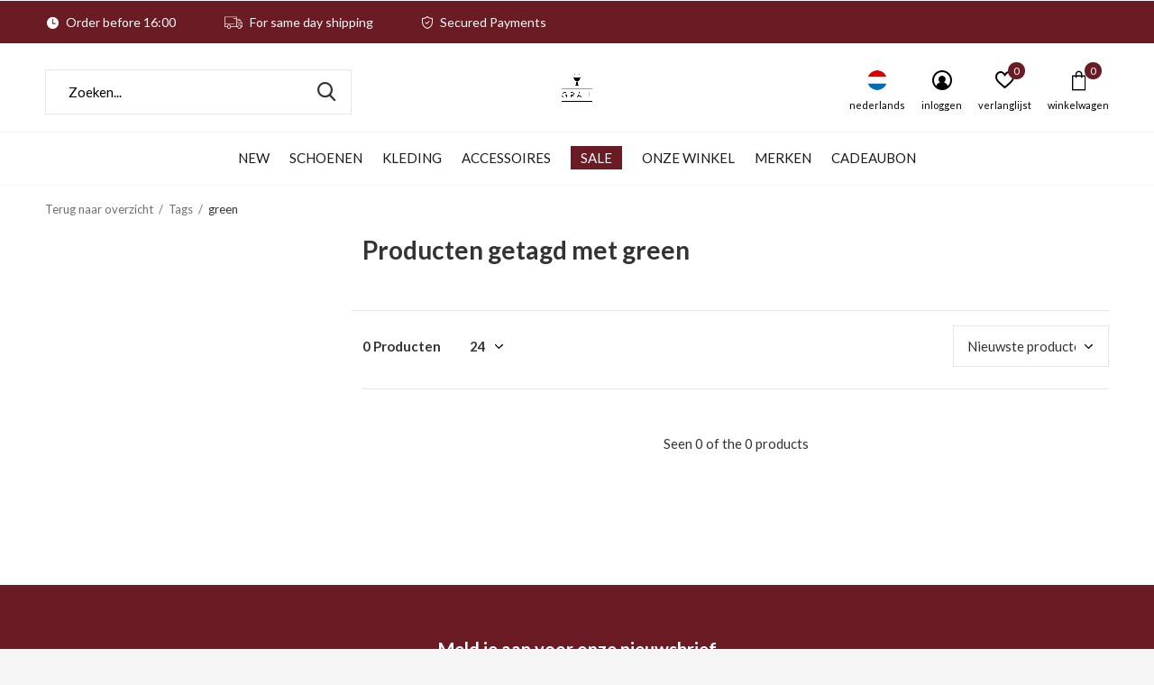

--- FILE ---
content_type: text/html;charset=utf-8
request_url: https://www.grail-store.com/nl/tags/green/
body_size: 8365
content:
<!doctype html>
<html class="new mobile  " lang="nl" dir="ltr">
	<head>
        <meta charset="utf-8"/>
<!-- [START] 'blocks/head.rain' -->
<!--

  (c) 2008-2026 Lightspeed Netherlands B.V.
  http://www.lightspeedhq.com
  Generated: 27-01-2026 @ 22:00:48

-->
<link rel="canonical" href="https://www.grail-store.com/nl/tags/green/"/>
<link rel="alternate" href="https://www.grail-store.com/nl/index.rss" type="application/rss+xml" title="Nieuwe producten"/>
<meta name="robots" content="noodp,noydir"/>
<meta name="google-site-verification" content="Ha8uO-Njl9JfZnwY9Llb463SHNLOza3zYS6hvDRZ0vE"/>
<meta property="og:url" content="https://www.grail-store.com/nl/tags/green/?source=facebook"/>
<meta property="og:site_name" content="GRAIL"/>
<meta property="og:title" content="green"/>
<meta property="og:description" content="GRAIL is een exclusieve streetwear en sneaker winkel in het centrum van Maastricht. Met merken als: New Balance, OLAF, Arte, Daily Paper, Adidas Originals, The"/>
<script src="https://app.dmws.plus/shop-assets/246271/dmws-plus-loader.js?id=05bf4738eb6452a5efbc0695433e7c7a"></script>
<script src="https://datalayer.taggrs.cloud/lightspeed-c-series-v2-minified.js"></script>
<script>
 (function(w,d,s,l,i){w[l]=w[l]||[];w[l].push({'gtm.start':new Date().getTime(),event:'gtm.js'});var f=d.getElementsByTagName(s)[0],j=d.createElement(s),dl=l!='dataLayer'?'&l='+l:'';j.async=true;j.src='https://sst.grail-store.com/UbhegyFh8U.js?tg='+i+dl;f.parentNode.insertBefore(j,f);})(window,document,'script','dataLayer','WB5XSMR'); 
</script>
<!--[if lt IE 9]>
<script src="https://cdn.webshopapp.com/assets/html5shiv.js?2025-02-20"></script>
<![endif]-->
<!-- [END] 'blocks/head.rain' -->
		<meta charset="utf-8">
		<meta http-equiv="x-ua-compatible" content="ie=edge">
		<title>green - GRAIL</title>
		<meta name="description" content="GRAIL is een exclusieve streetwear en sneaker winkel in het centrum van Maastricht. Met merken als: New Balance, OLAF, Arte, Daily Paper, Adidas Originals, The">
		<meta name="keywords" content="green, GRAIL, Maastricht, Streetwear, Fashion, Sneakers, Footwear, adidas, New Balance, OLAF, Arte, Daily Paper, Adidas Originals, The New Originals, Karhu, Obey, New Amsterdam Surf">
		<meta name="theme-color" content="#ffffff">
		<meta name="MobileOptimized" content="320">
		<meta name="HandheldFriendly" content="true">
<!-- 		<meta name="viewport" content="width=device-width,initial-scale=1,maximum-scale=1,viewport-fit=cover,target-densitydpi=device-dpi,shrink-to-fit=no"> -->
    <meta name="viewport" content="width=device-width, initial-scale=1.0, maximum-scale=5.0, user-scalable=no">
    <meta name="apple-mobile-web-app-capable" content="yes">
    <meta name="apple-mobile-web-app-status-bar-style" content="black">
		<meta name="author" content="https://www.dmws.nl">
		<link rel="preload" as="style" href="https://cdn.webshopapp.com/assets/gui-2-0.css?2025-02-20">
		<link rel="preload" as="style" href="https://cdn.webshopapp.com/assets/gui-responsive-2-0.css?2025-02-20">
		<link rel="preload" href="https://fonts.googleapis.com/css?family=Lato:100,300,400,500,600,700,800,900%7CLato:100,300,400,500,600,700,800,900&display=block" as="style">
		<link rel="preload" as="style" href="https://cdn.webshopapp.com/shops/246271/themes/162415/assets/fixed.css?2025123014403220210105160803">
    <link rel="preload" as="style" href="https://cdn.webshopapp.com/shops/246271/themes/162415/assets/screen.css?2025123014403220210105160803">
		<link rel="preload" as="style" href="https://cdn.webshopapp.com/shops/246271/themes/162415/assets/custom.css?2025123014403220210105160803">
		<link rel="preload" as="font" href="https://cdn.webshopapp.com/shops/246271/themes/162415/assets/icomoon.woff2?2025123014403220210105160803">
		<link rel="preload" as="script" href="https://cdn.webshopapp.com/assets/jquery-1-9-1.js?2025-02-20">
		<link rel="preload" as="script" href="https://cdn.webshopapp.com/assets/jquery-ui-1-10-1.js?2025-02-20">
		<link rel="preload" as="script" href="https://cdn.webshopapp.com/shops/246271/themes/162415/assets/scripts.js?2025123014403220210105160803">
		<link rel="preload" as="script" href="https://cdn.webshopapp.com/shops/246271/themes/162415/assets/custom.js?2025123014403220210105160803">
    <link rel="preload" as="script" href="https://cdn.webshopapp.com/assets/gui.js?2025-02-20">
		<link href="https://fonts.googleapis.com/css?family=Lato:100,300,400,500,600,700,800,900%7CLato:100,300,400,500,600,700,800,900&display=block" rel="stylesheet" type="text/css">
		<link rel="stylesheet" media="screen" href="https://cdn.webshopapp.com/assets/gui-2-0.css?2025-02-20">
		<link rel="stylesheet" media="screen" href="https://cdn.webshopapp.com/assets/gui-responsive-2-0.css?2025-02-20">
    <link rel="stylesheet" media="screen" href="https://cdn.webshopapp.com/shops/246271/themes/162415/assets/fixed.css?2025123014403220210105160803">
		<link rel="stylesheet" media="screen" href="https://cdn.webshopapp.com/shops/246271/themes/162415/assets/screen.css?2025123014403220210105160803">
		<link rel="stylesheet" media="screen" href="https://cdn.webshopapp.com/shops/246271/themes/162415/assets/custom.css?2025123014403220210105160803">
		<link rel="icon" type="image/x-icon" href="https://cdn.webshopapp.com/shops/246271/themes/162415/v/2540712/assets/favicon.png?20250116112054">
		<link rel="apple-touch-icon" href="https://cdn.webshopapp.com/shops/246271/themes/162415/assets/apple-touch-icon.png?2025123014403220210105160803">
		<link rel="mask-icon" href="https://cdn.webshopapp.com/shops/246271/themes/162415/assets/safari-pinned-tab.svg?2025123014403220210105160803" color="#000000">
		<link rel="manifest" href="https://cdn.webshopapp.com/shops/246271/themes/162415/assets/manifest.json?2025123014403220210105160803">
		<link rel="preconnect" href="https://ajax.googleapis.com">
		<link rel="preconnect" href="//cdn.webshopapp.com/">
		<link rel="preconnect" href="https://fonts.googleapis.com">
		<link rel="preconnect" href="https://fonts.gstatic.com" crossorigin>
		<link rel="dns-prefetch" href="https://ajax.googleapis.com">
		<link rel="dns-prefetch" href="//cdn.webshopapp.com/">	
		<link rel="dns-prefetch" href="https://fonts.googleapis.com">
		<link rel="dns-prefetch" href="https://fonts.gstatic.com" crossorigin>
    <script src="https://cdn.webshopapp.com/assets/jquery-1-9-1.js?2025-02-20"></script>
    <script src="https://cdn.webshopapp.com/assets/jquery-ui-1-10-1.js?2025-02-20"></script>
		<meta name="msapplication-config" content="https://cdn.webshopapp.com/shops/246271/themes/162415/assets/browserconfig.xml?2025123014403220210105160803">
<meta property="og:title" content="green">
<meta property="og:type" content="website"> 
<meta property="og:description" content="GRAIL is een exclusieve streetwear en sneaker winkel in het centrum van Maastricht. Met merken als: New Balance, OLAF, Arte, Daily Paper, Adidas Originals, The">
<meta property="og:site_name" content="GRAIL">
<meta property="og:url" content="https://www.grail-store.com/">
<meta property="og:image" content="https://cdn.webshopapp.com/shops/246271/themes/162415/v/2781361/assets/hero-1-image.jpg?20251217122147">
<meta name="twitter:title" content="green">
<meta name="twitter:description" content="GRAIL is een exclusieve streetwear en sneaker winkel in het centrum van Maastricht. Met merken als: New Balance, OLAF, Arte, Daily Paper, Adidas Originals, The">
<meta name="twitter:site" content="GRAIL">
<meta name="twitter:card" content="https://cdn.webshopapp.com/shops/246271/themes/162415/v/2540950/assets/logo.png?20250116132059">
<meta name="twitter:image" content="https://cdn.webshopapp.com/shops/246271/themes/162415/v/2781361/assets/hero-1-image.jpg?20251217122147">
<script type="application/ld+json">
  [
        {
      "@context": "http://schema.org/",
      "@type": "Organization",
      "url": "https://www.grail-store.com/",
      "name": "GRAIL",
      "legalName": "GRAIL",
      "description": "GRAIL is een exclusieve streetwear en sneaker winkel in het centrum van Maastricht. Met merken als: New Balance, OLAF, Arte, Daily Paper, Adidas Originals, The",
      "logo": "https://cdn.webshopapp.com/shops/246271/themes/162415/v/2540950/assets/logo.png?20250116132059",
      "image": "https://cdn.webshopapp.com/shops/246271/themes/162415/v/2781361/assets/hero-1-image.jpg?20251217122147",
      "contactPoint": {
        "@type": "ContactPoint",
        "contactType": "Customer service",
        "telephone": "043 303 0150"
      },
      "address": {
        "@type": "PostalAddress",
        "streetAddress": "Nieuwstraat 13",
        "addressLocality": "The Netherlands",
        "postalCode": "6211CR Maastricht",
        "addressCountry": "NL"
      }
         
    },
    { 
      "@context": "http://schema.org", 
      "@type": "WebSite", 
      "url": "https://www.grail-store.com/", 
      "name": "GRAIL",
      "description": "GRAIL is een exclusieve streetwear en sneaker winkel in het centrum van Maastricht. Met merken als: New Balance, OLAF, Arte, Daily Paper, Adidas Originals, The",
      "author": [
        {
          "@type": "Organization",
          "url": "https://www.dmws.nl/",
          "name": "DMWS B.V.",
          "address": {
            "@type": "PostalAddress",
            "streetAddress": "Klokgebouw 195 (Strijp-S)",
            "addressLocality": "Eindhoven",
            "addressRegion": "NB",
            "postalCode": "5617 AB",
            "addressCountry": "NL"
          }
        }
      ]
    }
  ]
</script>    	</head>
	<body>
  	    <ul class="hidden-data hidden"><li>246271</li><li>162415</li><li>nee</li><li>nl</li><li>live</li><li>support//grail-store/com</li><li>https://www.grail-store.com/nl/</li></ul><div id="root" ><header id="top" class="v2 static"><p id="logo" class="text-center"><a href="https://www.grail-store.com/nl/" accesskey="h"><img src="https://cdn.webshopapp.com/shops/246271/files/474947293/grail-logos-plain.png" alt="GRAIL Sneakers &amp; Streetwear winkel in Maastricht &amp; Online"></a></p><nav id="skip"><ul><li><a href="#nav" accesskey="n">Ga naar navigatie (n)</a></li><li><a href="#content" accesskey="c">Ga naar inhoud (c)</a></li><li><a href="#footer" accesskey="f">Ga naar footer (f)</a></li></ul></nav><nav id="nav" aria-label="Kies een categorie" class="align-center dropdown-color"><ul><li class="menu-uppercase"><a  href="https://www.grail-store.com/nl/new/">NEW</a></li><li class="menu-uppercase"><a  href="https://www.grail-store.com/nl/schoenen/">Schoenen</a><ul><li><a href="https://www.grail-store.com/nl/schoenen/sneakers/">Sneakers</a><ul><li><a href="https://www.grail-store.com/nl/schoenen/sneakers/mannen/">Mannen</a></li><li><a href="https://www.grail-store.com/nl/schoenen/sneakers/vrouwen/">Vrouwen</a></li></ul></li></ul></li><li class="menu-uppercase"><a  href="https://www.grail-store.com/nl/kleding/">Kleding</a><ul><li><a href="https://www.grail-store.com/nl/kleding/t-shirts/">T-shirts</a></li><li><a href="https://www.grail-store.com/nl/kleding/longsleeves/">Longsleeves</a></li><li><a href="https://www.grail-store.com/nl/kleding/sweaters/">Sweaters</a></li><li><a href="https://www.grail-store.com/nl/kleding/jassen/">Jassen</a></li><li><a href="https://www.grail-store.com/nl/kleding/broeken/">Broeken</a></li><li><a href="https://www.grail-store.com/nl/kleding/shirts/">Shirts</a></li><li><a href="https://www.grail-store.com/nl/kleding/korte-broeken-zwembroeken/">Korte Broeken &amp; Zwembroeken</a></li></ul></li><li class="menu-uppercase"><a  href="https://www.grail-store.com/nl/accessoires/">Accessoires</a><ul><li><a href="https://www.grail-store.com/nl/accessoires/headwear/">Headwear</a></li><li><a href="https://www.grail-store.com/nl/accessoires/sokken/">Sokken</a></li><li><a href="https://www.grail-store.com/nl/accessoires/sneaker-protection-cleaning/">Sneaker Protection &amp; Cleaning</a></li><li><a href="https://www.grail-store.com/nl/accessoires/tassen/">Tassen</a></li><li><a href="https://www.grail-store.com/nl/accessoires/scarfs/">Scarfs</a></li><li><a href="https://www.grail-store.com/nl/accessoires/riemen/">Riemen</a></li><li><a href="https://www.grail-store.com/nl/accessoires/specials/">Specials</a></li><li><a href="https://www.grail-store.com/nl/accessoires/zonnebrillen/">Zonnebrillen</a></li><li><a href="https://www.grail-store.com/nl/accessoires/ring/">Ring</a></li><li><a href="https://www.grail-store.com/nl/accessoires/necklace/">Necklace</a></li><li class="strong"><a href="https://www.grail-store.com/nl/accessoires/">Bekijk alles Accessoires</a></li></ul></li><li class="menu-uppercase"><a class="overlay-g" href="https://www.grail-store.com/nl/sale/">SALE</a></li><li class="menu-uppercase"><a  href="https://www.grail-store.com/nl/onze-winkel/">Onze Winkel</a></li><li class="menu-uppercase"><a accesskey="4" href="https://www.grail-store.com/nl/brands/">Merken</a><div class="double"><div><h3>Our favorite brands</h3><ul class="double"><li><a href="https://www.grail-store.com/nl/brands/adidas-originals/">adidas originals</a></li><li><a href="https://www.grail-store.com/nl/brands/aiche/">Aiche</a></li><li><a href="https://www.grail-store.com/nl/brands/arte/">Arte Antwerp</a></li><li><a href="https://www.grail-store.com/nl/brands/daily-paper/">Daily Paper</a></li><li><a href="https://www.grail-store.com/nl/brands/karhu/">Karhu</a></li><li><a href="https://www.grail-store.com/nl/brands/new-amsterdam-surf-association/">New Amsterdam Surf Association</a></li><li><a href="https://www.grail-store.com/nl/brands/new-balance/">New Balance</a></li><li><a href="https://www.grail-store.com/nl/brands/obey/">Obey</a></li><li><a href="https://www.grail-store.com/nl/brands/olaf-hussein/">Olaf Hussein</a></li><li><a href="https://www.grail-store.com/nl/brands/the-new-originals/">The New Originals</a></li></ul></div><div></div></div></li><li class="menu-uppercase"><a   href="https://www.grail-store.com/nl/buy-gift-card/">Cadeaubon</a></li></ul><ul><li class="search"><a href="./"><i class="icon-zoom2"></i><span>zoeken</span></a></li><li class="lang"><a class="nl" href="./"><img src="https://cdn.webshopapp.com/shops/246271/themes/162415/assets/flag-nl.svg?2025123014403220210105160803" alt="Nederlands" width="22" height="22"><span>nederlands</span></a><ul><li><a title="Nederlands" lang="nl" href="https://www.grail-store.com/nl/tags/green"><img src="https://cdn.webshopapp.com/shops/246271/themes/162415/assets/flag-nl.svg?2025123014403220210105160803" alt="Nederlands" width="18" height="18"><span>Nederlands</span></a></li><li><a title="English" lang="en" href="https://www.grail-store.com/en/tags/green"><img src="https://cdn.webshopapp.com/shops/246271/themes/162415/assets/flag-en.svg?2025123014403220210105160803" alt="English" width="18" height="18"><span>English</span></a></li></ul></li><li class="login"><a href=""><i class="icon-user-circle"></i><span>inloggen</span></a></li><li class="fav"><a class="open-login"><i class="icon-heart-strong"></i><span>verlanglijst</span><span class="no items" data-wishlist-items>0</span></a></li><li class="cart"><a href="https://www.grail-store.com/nl/cart/"><i class="icon-bag3"></i><span>winkelwagen</span><span class="no">0</span></a></li></ul></nav><div class="bar"><ul class="list-usp"><li><i class="icon-time"></i> Order before 16:00</li><li><i class="icon-truck"></i> For same day shipping</li><li><i class="icon-shield"></i> Secured Payments</li></ul></div><form action="https://www.grail-store.com/nl/search/" method="get" id="formSearch" data-search-type="desktop"><p><label for="q">Zoeken...</label><input id="q" name="q" type="search" value="" autocomplete="off" required data-input="desktop"><button type="submit">Zoeken</button></p><div class="search-autocomplete" data-search-type="desktop"><ul class="list-cart small m20"></ul><h2>Suggesties</h2><ul class="list-box"><li><a href="https://www.grail-store.com/nl/tags/clothing/">Clothing</a></li><li><a href="https://www.grail-store.com/nl/tags/daily-paper/">Daily Paper</a></li><li><a href="https://www.grail-store.com/nl/tags/limburg/">Limburg</a></li><li><a href="https://www.grail-store.com/nl/tags/obey/">Obey</a></li><li><a href="https://www.grail-store.com/nl/tags/obey-hoodie/">Obey Hoodie</a></li><li><a href="https://www.grail-store.com/nl/tags/obey-kleding/">Obey Kleding</a></li><li><a href="https://www.grail-store.com/nl/tags/obey-maastricht/">Obey Maastricht</a></li><li><a href="https://www.grail-store.com/nl/tags/ripndip-pin/">RipNDip Pin</a></li><li><a href="https://www.grail-store.com/nl/tags/ripndip-short-sleeve/">RipNDip Short Sleeve</a></li><li><a href="https://www.grail-store.com/nl/tags/ripndip-coat/">RipNDip coat</a></li></ul></div></form></header><main id="content" class="dmws_perfect-filter-page"><nav class="nav-breadcrumbs mobile-hide"><ul><li><a href="https://www.grail-store.com/nl/tags/">Terug naar overzicht</a></li><li><a href="https://www.grail-store.com/nl/tags/">Tags</a></li><li>green</li></ul></nav><div class="cols-c "><article><header><h1 class="m20">Producten getagd met green</h1><p class="link-btn wide desktop-hide"><a href="./" class="b toggle-filters">Filter</a></p></header><form action="https://www.grail-store.com/nl/tags/green/" method="get" class="form-sort" id="filter_form"><ul class="list-select mobile-hide" aria-label="Filters"></ul><hr class="mobile-hide"><h5 style="z-index: 45;" class="mobile-hide">0 Producten</h5><p class="blank strong"><label for="limit">Toon:</label><select id="limit" name="limit" onchange="$('#formSortModeLimit').submit();"><option value="12">12</option><option value="24" selected="selected">24</option><option value="36">36</option><option value="72">72</option></select></p><p class="text-right"><label class="hidden" for="sort">Sorteren op:</label><select id="sortselect" name="sort"><option value="sort-by" selected disabled>Sorteren op</option><option value="popular">Meest bekeken</option><option value="newest" selected="selected">Nieuwste producten</option><option value="lowest">Laagste prijs</option><option value="highest">Hoogste prijs</option><option value="asc">Naam oplopend</option><option value="desc">Naam aflopend</option></select></p></form><ul class="list-collection  "></ul><hr><footer class="text-center m70"><p>Seen 0 of the 0 products</p></footer></article><aside><form action="https://www.grail-store.com/nl/tags/green/" method="get" class="form-filter" id="filter_form"><h5 class="desktop-hide">Filteren</h5><input type="hidden" name="limit" value="24" id="filter_form_limit_horizontal" /><input type="hidden" name="sort" value="newest" id="filter_form_sort_horizontal" /></form></aside></div></main><aside id="cart"><h5>Winkelwagen</h5><p>
    U heeft geen artikelen in uw winkelwagen...
  </p><p class="submit"><span><span>Bedrag tot gratis verzending</span> €75,00</span><span class="strong"><span>Totaal incl. btw</span> €0,00</span><a href="https://www.grail-store.com/nl/cart/">Bestellen</a></p></aside><form action="https://www.grail-store.com/nl/account/loginPost/" method="post" id="login"><h5>Inloggen</h5><p><label for="lc">E-mailadres</label><input type="email" id="lc" name="email" autocomplete='email' placeholder="E-mailadres" required></p><p><label for="ld">Wachtwoord</label><input type="password" id="ld" name="password" autocomplete='current-password' placeholder="Wachtwoord" required><a href="https://www.grail-store.com/nl/account/password/">Wachtwoord vergeten?</a></p><p><button class="side-login-button" type="submit">Inloggen</button></p><footer><ul class="list-checks"><li>Al je orders en retouren op één plek</li><li>Het bestelproces gaat nog sneller</li><li>Je winkelwagen is altijd en overal opgeslagen</li></ul><p class="link-btn"><a class="" href="https://www.grail-store.com/nl/account/register/">Account aanmaken</a></p></footer><input type="hidden" name="key" value="b40c0f62335e64c7eb4d2b58c1a9179a" /><input type="hidden" name="type" value="login" /></form><p id="compare-btn" ><a class="open-compare"><i class="icon-compare"></i><span>vergelijk</span><span class="compare-items" data-compare-items>0</span></a></p><aside id="compare"><h5>Vergelijk producten</h5><ul class="list-cart compare-products"></ul><p class="submit"><span>You can compare a maximum of 5 products</span><a href="https://www.grail-store.com/nl/compare/">Start vergelijking</a></p></aside><footer id="footer"><form id="formNewsletter" action="https://www.grail-store.com/nl/account/newsletter/" method="post" class="form-newsletter"><input type="hidden" name="key" value="b40c0f62335e64c7eb4d2b58c1a9179a" /><h2 class="gui-page-title">Meld je aan voor onze nieuwsbrief</h2><p>Ontvang de nieuwste aanbiedingen en promoties</p><p><label for="formNewsletterEmail">E-mail adres</label><input type="email" id="formNewsletterEmail" name="email" placeholder="E-mail adres" required><button type="submit" class="submit-newsletter">Houd mij op de hoogte</button></p></form><nav><div><h3>Klantenservice</h3><ul><li><a href="https://www.grail-store.com/nl/service/about/">Over GRAIL – Dé sneaker en streetwear winkel van Maastricht</a></li><li><a href="https://www.grail-store.com/nl/service/opening-hours/">Openingstijden </a></li><li><a href="https://www.grail-store.com/nl/service/general-terms-conditions/">Algemene voorwaarden</a></li><li><a href="https://www.grail-store.com/nl/service/disclaimer/">Disclaimer</a></li><li><a href="https://www.grail-store.com/nl/service/privacy-policy/">Privacy Policy</a></li><li><a href="https://www.grail-store.com/nl/service/payment-methods/">Betaalmethoden</a></li><li><a href="https://www.grail-store.com/nl/service/shipping-returns/">Verzending &amp; Retourneren</a></li><li><a href="https://www.grail-store.com/nl/service/newsletter-terms-conditions/">Algemene voorwaarden nieuwsbrief</a></li><li><a href="https://www.grail-store.com/nl/service/linktree/">Linktree</a></li></ul></div><div><h3>Mijn account</h3><ul><li><a href="https://www.grail-store.com/nl/account/" title="Registreren">Registreren</a></li><li><a href="https://www.grail-store.com/nl/account/orders/" title="Mijn bestellingen">Mijn bestellingen</a></li><li><a href="https://www.grail-store.com/nl/account/tickets/" title="Mijn tickets">Mijn tickets</a></li><li><a href="https://www.grail-store.com/nl/account/wishlist/" title="Mijn verlanglijst">Mijn verlanglijst</a></li><li><a href="https://www.grail-store.com/nl/compare/">Vergelijk producten</a></li></ul></div><div><h3>Categorieën</h3><ul><li><a href="https://www.grail-store.com/nl/new/">NEW</a></li><li><a href="https://www.grail-store.com/nl/schoenen/">Schoenen</a></li><li><a href="https://www.grail-store.com/nl/kleding/">Kleding</a></li><li><a href="https://www.grail-store.com/nl/accessoires/">Accessoires</a></li><li><a href="https://www.grail-store.com/nl/sale/">SALE</a></li><li><a href="https://www.grail-store.com/nl/onze-winkel/">Onze Winkel</a></li></ul></div><div><h3>Over ons</h3><ul class="contact-footer m10"><li><span class="strong">GRAIL</span></li><li>Nieuwstraat 13</li><li>6211CR Maastricht</li><li>The Netherlands</li></ul><ul class="contact-footer m10"></ul></div><div class="double"><ul class="link-btn"><li class="callus"><a href="tel:043 303 0150" class="a">Call us</a></li><li class="mailus"><a href="/cdn-cgi/l/email-protection#ccbfb9bcbca3beb88cabbeada5a0e1bfb8a3bea9e2afa3a1" class="a">Email us</a></li></ul><ul class="list-social"><li><a rel="external" href="https://www.facebook.com/grailstore"><i class="icon-facebook"></i><span>Facebook</span></a></li><li><a rel="external" href="https://www.instagram.com/grailstore"><i class="icon-instagram"></i><span>Instagram</span></a></li></ul></div><figure><img data-src="https://cdn.webshopapp.com/shops/246271/themes/162415/assets/logo-upload-footer.png?2025123014403220210105160803" alt="GRAIL Sneakers &amp; Streetwear winkel in Maastricht &amp; Online" width="180" height="40"></figure></nav><ul class="list-payments dmws-payments"><li><img data-src="https://cdn.webshopapp.com/shops/246271/themes/162415/assets/z-ideal.png?2025123014403220210105160803" alt="ideal" width="45" height="21"></li><li><img data-src="https://cdn.webshopapp.com/shops/246271/themes/162415/assets/z-paypal.png?2025123014403220210105160803" alt="paypal" width="45" height="21"></li><li><img data-src="https://cdn.webshopapp.com/shops/246271/themes/162415/assets/z-mastercard.png?2025123014403220210105160803" alt="mastercard" width="45" height="21"></li><li><img data-src="https://cdn.webshopapp.com/shops/246271/themes/162415/assets/z-visa.png?2025123014403220210105160803" alt="visa" width="45" height="21"></li><li><img data-src="https://cdn.webshopapp.com/shops/246271/themes/162415/assets/z-maestro.png?2025123014403220210105160803" alt="maestro" width="45" height="21"></li><li><img data-src="https://cdn.webshopapp.com/shops/246271/themes/162415/assets/z-americanexpress.png?2025123014403220210105160803" alt="americanexpress" width="45" height="21"></li><li><img data-src="https://cdn.webshopapp.com/shops/246271/themes/162415/assets/z-klarnapaylater.png?2025123014403220210105160803" alt="klarnapaylater" width="45" height="21"></li><li><img data-src="https://cdn.webshopapp.com/shops/246271/themes/162415/assets/z-mistercash.png?2025123014403220210105160803" alt="mistercash" width="45" height="21"></li><li><img data-src="https://cdn.webshopapp.com/shops/246271/themes/162415/assets/z-directebanking.png?2025123014403220210105160803" alt="directebanking" width="45" height="21"></li><li><img data-src="https://cdn.webshopapp.com/shops/246271/themes/162415/assets/z-giropay.png?2025123014403220210105160803" alt="giropay" width="45" height="21"></li></ul><p class="copyright dmws-copyright">© Copyright <span class="date">2019</span> - Theme By <a href="https://dmws.nl/themes/" target="_blank" rel="noopener">DMWS</a> x <a href="https://plus.dmws.nl/" title="Upgrade your theme with Plus+ for Lightspeed" target="_blank" rel="noopener">Plus+</a>  - <a href="https://www.grail-store.com/nl/rss/">RSS-feed</a></p></footer><script data-cfasync="false" src="/cdn-cgi/scripts/5c5dd728/cloudflare-static/email-decode.min.js"></script><script>
   var mobilemenuOpenSubsOnly = '0';
       var instaUser = false;
    var showSecondImage = 1;
  var newsLetterSeconds = '3';
   var test = 'test';
	var basicUrl = 'https://www.grail-store.com/nl/';
  var ajaxTranslations = {"Add to cart":"Toevoegen aan winkelwagen","Wishlist":"Verlanglijst","Add to wishlist":"Aan verlanglijst toevoegen","Compare":"Vergelijk","Add to compare":"Toevoegen om te vergelijken","Brands":"Merken","Discount":"Korting","Delete":"Verwijderen","Total excl. VAT":"Totaal excl. btw","Shipping costs":"Verzendkosten","Total incl. VAT":"Totaal incl. btw","Read more":"Lees meer","Read less":"Lees minder","No products found":"Geen producten gevonden","View all results":"Bekijk alle resultaten","":""};
  var categories_shop = {"8432675":{"id":8432675,"parent":0,"path":["8432675"],"depth":1,"image":0,"type":"category","url":"new","title":"NEW","description":"De nieuwste drops in sneakers en streetwear van je favoriete merken, allemaal op \u00e9\u00e9n plek.","count":208},"6301091":{"id":6301091,"parent":0,"path":["6301091"],"depth":1,"image":0,"type":"category","url":"schoenen","title":"Schoenen","description":"Stijlvolle sneakers en schoenen die elke outfit naar een hoger niveau tillen.","count":431,"subs":{"6301148":{"id":6301148,"parent":6301091,"path":["6301148","6301091"],"depth":2,"image":0,"type":"category","url":"schoenen\/sneakers","title":"Sneakers","description":"De nieuwste en meest exclusieve sneakers van topmerken als adidas originals en New Balance.","count":525,"subs":{"9870301":{"id":9870301,"parent":6301148,"path":["9870301","6301148","6301091"],"depth":3,"image":0,"type":"category","url":"schoenen\/sneakers\/mannen","title":"Mannen","description":"","count":341},"9870300":{"id":9870300,"parent":6301148,"path":["9870300","6301148","6301091"],"depth":3,"image":0,"type":"category","url":"schoenen\/sneakers\/vrouwen","title":"Vrouwen","description":"","count":290}}}}},"6301097":{"id":6301097,"parent":0,"path":["6301097"],"depth":1,"image":0,"type":"category","url":"kleding","title":"Kleding","description":"Streetwear kleding van topkwaliteit, zorgvuldig geselecteerd in het hart van Maastricht.","count":2239,"subs":{"6301115":{"id":6301115,"parent":6301097,"path":["6301115","6301097"],"depth":2,"image":0,"type":"category","url":"kleding\/t-shirts","title":"T-shirts","description":"","count":792},"6301112":{"id":6301112,"parent":6301097,"path":["6301112","6301097"],"depth":2,"image":0,"type":"category","url":"kleding\/longsleeves","title":"Longsleeves","description":"","count":117},"6301124":{"id":6301124,"parent":6301097,"path":["6301124","6301097"],"depth":2,"image":0,"type":"category","url":"kleding\/sweaters","title":"Sweaters","description":"","count":453},"6301130":{"id":6301130,"parent":6301097,"path":["6301130","6301097"],"depth":2,"image":0,"type":"category","url":"kleding\/jassen","title":"Jassen","description":"","count":207},"6301127":{"id":6301127,"parent":6301097,"path":["6301127","6301097"],"depth":2,"image":0,"type":"category","url":"kleding\/broeken","title":"Broeken","description":"","count":226},"10580157":{"id":10580157,"parent":6301097,"path":["10580157","6301097"],"depth":2,"image":0,"type":"category","url":"kleding\/shirts","title":"Shirts","description":"","count":189},"10580158":{"id":10580158,"parent":6301097,"path":["10580158","6301097"],"depth":2,"image":0,"type":"category","url":"kleding\/korte-broeken-zwembroeken","title":"Korte Broeken & Zwembroeken","description":"","count":87}}},"6301100":{"id":6301100,"parent":0,"path":["6301100"],"depth":1,"image":0,"type":"category","url":"accessoires","title":"Accessoires","description":"Maak je look compleet met premium accessoires van GRAIL Maastricht.\r\n\r\n","count":605,"subs":{"6301103":{"id":6301103,"parent":6301100,"path":["6301103","6301100"],"depth":2,"image":0,"type":"category","url":"accessoires\/headwear","title":"Headwear","description":"","count":222},"6301136":{"id":6301136,"parent":6301100,"path":["6301136","6301100"],"depth":2,"image":0,"type":"category","url":"accessoires\/sokken","title":"Sokken","description":"","count":173},"6301094":{"id":6301094,"parent":6301100,"path":["6301094","6301100"],"depth":2,"image":0,"type":"category","url":"accessoires\/sneaker-protection-cleaning","title":"Sneaker Protection & Cleaning","description":"Premium sneaker onderhouds producten van het merk SneakersER met deze speciale sneaker onderhouds producten houd jij je sneakers zo fresh als de dag waar je ze op kocht. ","count":2},"6301109":{"id":6301109,"parent":6301100,"path":["6301109","6301100"],"depth":2,"image":0,"type":"category","url":"accessoires\/tassen","title":"Tassen","description":"","count":77},"6449375":{"id":6449375,"parent":6301100,"path":["6449375","6301100"],"depth":2,"image":0,"type":"category","url":"accessoires\/scarfs","title":"Scarfs","description":"","count":21},"6824981":{"id":6824981,"parent":6301100,"path":["6824981","6301100"],"depth":2,"image":0,"type":"category","url":"accessoires\/riemen","title":"Riemen","description":"","count":1},"7379975":{"id":7379975,"parent":6301100,"path":["7379975","6301100"],"depth":2,"image":0,"type":"category","url":"accessoires\/specials","title":"Specials","description":"","count":8},"12298398":{"id":12298398,"parent":6301100,"path":["12298398","6301100"],"depth":2,"image":0,"type":"category","url":"accessoires\/zonnebrillen","title":"Zonnebrillen","description":"","count":61},"12728143":{"id":12728143,"parent":6301100,"path":["12728143","6301100"],"depth":2,"image":0,"type":"category","url":"accessoires\/ring","title":"Ring","description":"","count":16},"12728144":{"id":12728144,"parent":6301100,"path":["12728144","6301100"],"depth":2,"image":0,"type":"category","url":"accessoires\/necklace","title":"Necklace","description":"","count":11},"12728145":{"id":12728145,"parent":6301100,"path":["12728145","6301100"],"depth":2,"image":0,"type":"category","url":"accessoires\/bracelet","title":"Bracelet","description":"","count":7}}},"10446503":{"id":10446503,"parent":0,"path":["10446503"],"depth":1,"image":0,"type":"category","url":"sale","title":"SALE","description":"","count":720},"12342012":{"id":12342012,"parent":0,"path":["12342012"],"depth":1,"image":0,"type":"text","url":"onze-winkel","title":"Onze Winkel","description":"Een kijkje van hoe wij onze winkel zijn gebouwen en waar we nu staan.","count":0}};
  var readMore = 'Lees meer';
  var searchUrl = 'https://www.grail-store.com/nl/search/';
  var scriptsUrl = 'https://cdn.webshopapp.com/shops/246271/themes/162415/assets/async-scripts.js?2025123014403220210105160803';
  var customUrl = 'https://cdn.webshopapp.com/shops/246271/themes/162415/assets/async-custom.js?2025123014403220210105160803';
  var popupUrl = 'https://cdn.webshopapp.com/shops/246271/themes/162415/assets/popup.js?2025123014403220210105160803';
  var fancyCss = 'https://cdn.webshopapp.com/shops/246271/themes/162415/assets/fancybox.css?2025123014403220210105160803';
  var fancyJs = 'https://cdn.webshopapp.com/shops/246271/themes/162415/assets/fancybox.js?2025123014403220210105160803';
  var checkoutLink = 'https://www.grail-store.com/nl/checkout/';
  var exclVat = 'Excl. btw';
  var compareUrl = 'https://www.grail-store.com/nl/compare/?format=json';
  var wishlistUrl = 'https://www.grail-store.com/nl/account/wishlist/?format=json';
  var shopSsl = true;
  var loggedIn = 0;
  var shopId = 246271;
  var priceStatus = 'enabled';
	var shopCurrency = '€';  
  var imageRatio = '660x900';
  var imageFill = '1';
    var freeShippingFrom = '16';
	var showFrom = '01';
	var template = 'pages/collection.rain';
  var by = 'Door';
	var chooseV = 'Maak een keuze';
	var blogUrl = 'https://www.grail-store.com/nl/blogs/';
  var heroSpeed = '5000';
  var view = 'Bekijken';
  var pointsTranslation = 'points';
  var applyTranslation = 'Toepassen';
                                                                      
  var showDays = [
      0,
            2,
        3,
        4,
        5,
        6,
      ];
  
	var noRewards = 'Geen beloningen beschikbaar voor deze order.';
	var validFor = 'Geldig voor';
    	var dev = false;
     
  window.LS_theme = {
    "name":"Access",
    "developer":"DMWS",
    "docs":"https://supportdmws.zendesk.com/hc/nl/sections/360004945520-Theme-Access",
  }
</script><style>
/* Safari Hotfix */
#login { display:none; }
.login-active #login { display: unset; }
/* End Safari Hotfix */
</style></div><script defer src="https://cdn.webshopapp.com/shops/246271/themes/162415/assets/scripts.js?2025123014403220210105160803"></script><script defer src="https://cdn.webshopapp.com/shops/246271/themes/162415/assets/custom.js?2025123014403220210105160803"></script><script>let $ = jQuery</script><script src="https://cdn.webshopapp.com/assets/gui.js?2025-02-20"></script><script src="https://cdn.webshopapp.com/assets/gui-responsive-2-0.js?2025-02-20"></script><!-- [START] 'blocks/body.rain' --><script>
(function () {
  var s = document.createElement('script');
  s.type = 'text/javascript';
  s.async = true;
  s.src = 'https://www.grail-store.com/nl/services/stats/pageview.js';
  ( document.getElementsByTagName('head')[0] || document.getElementsByTagName('body')[0] ).appendChild(s);
})();
</script><!-- Server Side Tracking by Taggrs.io (noscript) --><noscript><iframe src="https://sst.grail-store.com/UbhegyFh8U.html?tg=WB5XSMR" height="0" width="0" style="display:none;visibility:hidden"></iframe></noscript><!-- End Server Side Tracking by Taggrs.io (noscript) --><script src="https://eu1-config.doofinder.com/2.x/d3a4cede-d0c1-4a07-81a0-b97ba0b22f72.js" async></script><!-- [END] 'blocks/body.rain' --><script></script>	</body>
</html>

--- FILE ---
content_type: text/javascript;charset=utf-8
request_url: https://www.grail-store.com/nl/services/stats/pageview.js
body_size: -413
content:
// SEOshop 27-01-2026 22:00:51